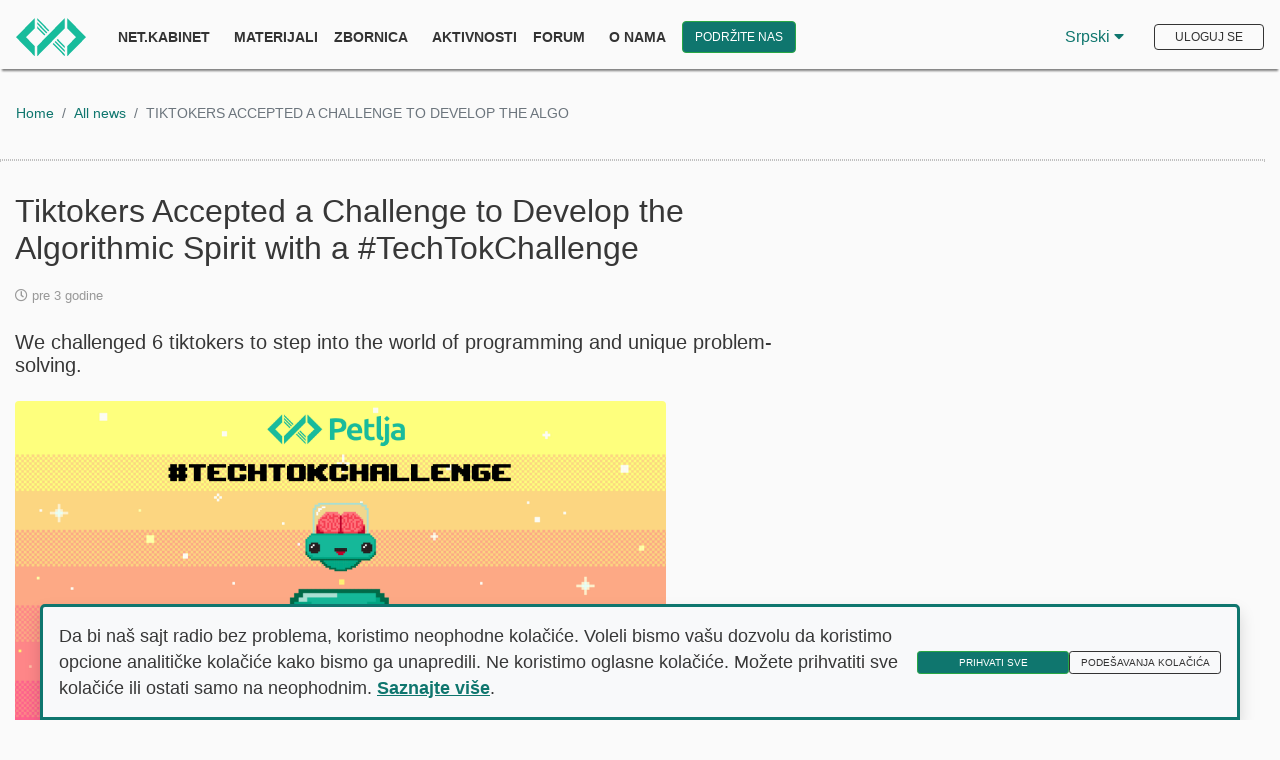

--- FILE ---
content_type: text/html; charset=utf-8
request_url: https://www.petlja.org/sr-Latn-RS/nint/tiktokers-accepted-a-challenge-to-develop-the-algo/104695
body_size: 15037
content:
<!DOCTYPE html>

<html lang="sr-Latn-RS">

<head>
    <script nonce="fzW3lA/1/54yGb1nCbX2vb8JvCaThT30g0MErtSkFYY=">
        window.dataLayer = window.dataLayer || [];
            function gtag(){dataLayer.push(arguments);}

        // default we block
        gtag('consent', 'default', {
            'ad_storage': 'denied',
            'analytics_storage': 'denied',
            'ad_user_data': 'denied',
            'ad_personalization': 'denied',
            'wait_for_update': 500
        });

        // Read structured consent from AcceptedCookies cookie. Legacy fallback: 'true' string.
        (function(){
            function getCookieValue(name){
                var match = document.cookie.split('; ').find(function(r){ return r.indexOf(name + '=') === 0; });
                return match ? match.substring(name.length + 1) : '';
            }
            var analyticsGranted = false;
            var raw = getCookieValue('AcceptedCookies');
            if (raw) {
                if (raw === 'true') {
                    analyticsGranted = true; // legacy behavior
                } else {
                    try {
                        var parsed = JSON.parse(decodeURIComponent(raw));
                        if (parsed && typeof parsed.analytics !== 'undefined') {
                            analyticsGranted = !!parsed.analytics;
                        }
                    } catch(e) { /* ignore parse error */ }
                }
            }
            if (raw) {
                gtag('consent', 'update', {
                    'ad_storage': 'denied',
                    'analytics_storage': analyticsGranted ? 'granted' : 'denied',
                    'ad_user_data': 'denied',
                    'ad_personalization': 'denied',
                });
            }
        })();


</script>
    <!-- Google tag (gtag.js) -->
    <!-- Google Tag Manager -->
    <script nonce="fzW3lA/1/54yGb1nCbX2vb8JvCaThT30g0MErtSkFYY=">
        (function(w, d, s, l, i) {
            w[l] = w[l] || []; w[l].push({
                'gtm.start':
                    new Date().getTime(), event: 'gtm.js'
            }); var f = d.getElementsByTagName(s)[0],
                j = d.createElement(s), dl = l != 'dataLayer' ? '&l=' + l : ''; j.async = true; j.src =
                    'https://www.googletagmanager.com/gtm.js?id=' + i + dl; f.parentNode.insertBefore(j, f);
        })(window, document, 'script', 'dataLayer', 'GTM-W6TM286N');</script>
    <!-- End Google Tag Manager -->
    <meta charset="utf-8" />
    <meta name="viewport" content="width=device-width, initial-scale=1.0" />
    <meta name="description" content="Fondacija Petlja je osnovana sa ciljem unapređivanja algoritamske pismenosti u Srbiji" />
        <meta property="og:type" content="article">
        <meta property="og:title" content="Tiktokers Accepted a Challenge to Develop the Algorithmic Spirit with a #TechTokChallenge">
        <meta property="og:description" content="We challenged 6 tiktokers to step into the world of programming and unique problem-solving.">
        <meta property="og:url" content="https://petlja.org/sr-Latn-RS/nint/tiktokers-accepted-a-challenge-to-develop-the-algo/104695">
        <meta property="og:site_name" content="Vesti">
        <meta property="og:image" content="https://petljamediastorage.blob.core.windows.net/news/104695/thumb.jpg">
        <meta name="twitter:card" content="article" />
        <meta name="twitter:title" content="Tiktokers Accepted a Challenge to Develop the Algorithmic Spirit with a #TechTokChallenge" />
        <meta name="twitter:description" content="We challenged 6 tiktokers to step into the world of programming and unique problem-solving." />
        <meta name="twitter:image" content="https://petljamediastorage.blob.core.windows.net/news/104695/thumb.jpg" />
    <title>Vesti &#x2014; We challenged 6 tiktokers to step into the world of programming and unique problem-solving. | Petlja</title>
    <link rel="stylesheet" href="https://fonts.googleapis.com/css?family=Raleway:100,600|Montserrat:400,500,600|Ubuntu">
<link href="https://fonts.googleapis.com/css2?family=Source+Sans+Pro" rel="stylesheet">
<link rel="stylesheet" href="/lib/fontawesome-free-5.13.0-web/css/all.css" />
<link rel="stylesheet" href="/lib/jquery-ui-themes-1.12.1/themes/base/jquery-ui.css" />
<link rel="stylesheet" href="/lib/Swiper/swiper.min.css" />


    <link rel="stylesheet" href="/lib/bootstrap4/css/bootstrap.css" />
    <link rel="stylesheet" href="/css/min/petlja.min.css" />
    <link rel="stylesheet" href="/css/site.min.css?v=PId3Yae2KRHCN1GTkbpyPN3Lwz79NTjXT1kITpiqHVY" />
    <link rel="stylesheet" href="/css/chat.min.css?v=VhoMd500y2yNA4bz28mrLjzTiU8QKvdKm7LBwXmxIRI" />


    
    
    
        <link rel="stylesheet" href="/css/home.min.css?v=TO8XF7KjrSDH60hDGpBOj58f1nn0Dpib_SuWgE6wCqM" />
    


    <script nonce="fzW3lA/1/54yGb1nCbX2vb8JvCaThT30g0MErtSkFYY=">!function(T,l,y){var S=T.location,k="script",D="instrumentationKey",C="ingestionendpoint",I="disableExceptionTracking",E="ai.device.",b="toLowerCase",w="crossOrigin",N="POST",e="appInsightsSDK",t=y.name||"appInsights";(y.name||T[e])&&(T[e]=t);var n=T[t]||function(d){var g=!1,f=!1,m={initialize:!0,queue:[],sv:"5",version:2,config:d};function v(e,t){var n={},a="Browser";return n[E+"id"]=a[b](),n[E+"type"]=a,n["ai.operation.name"]=S&&S.pathname||"_unknown_",n["ai.internal.sdkVersion"]="javascript:snippet_"+(m.sv||m.version),{time:function(){var e=new Date;function t(e){var t=""+e;return 1===t.length&&(t="0"+t),t}return e.getUTCFullYear()+"-"+t(1+e.getUTCMonth())+"-"+t(e.getUTCDate())+"T"+t(e.getUTCHours())+":"+t(e.getUTCMinutes())+":"+t(e.getUTCSeconds())+"."+((e.getUTCMilliseconds()/1e3).toFixed(3)+"").slice(2,5)+"Z"}(),iKey:e,name:"Microsoft.ApplicationInsights."+e.replace(/-/g,"")+"."+t,sampleRate:100,tags:n,data:{baseData:{ver:2}}}}var h=d.url||y.src;if(h){function a(e){var t,n,a,i,r,o,s,c,u,p,l;g=!0,m.queue=[],f||(f=!0,t=h,s=function(){var e={},t=d.connectionString;if(t)for(var n=t.split(";"),a=0;a<n.length;a++){var i=n[a].split("=");2===i.length&&(e[i[0][b]()]=i[1])}if(!e[C]){var r=e.endpointsuffix,o=r?e.location:null;e[C]="https://"+(o?o+".":"")+"dc."+(r||"services.visualstudio.com")}return e}(),c=s[D]||d[D]||"",u=s[C],p=u?u+"/v2/track":d.endpointUrl,(l=[]).push((n="SDK LOAD Failure: Failed to load Application Insights SDK script (See stack for details)",a=t,i=p,(o=(r=v(c,"Exception")).data).baseType="ExceptionData",o.baseData.exceptions=[{typeName:"SDKLoadFailed",message:n.replace(/\./g,"-"),hasFullStack:!1,stack:n+"\nSnippet failed to load ["+a+"] -- Telemetry is disabled\nHelp Link: https://go.microsoft.com/fwlink/?linkid=2128109\nHost: "+(S&&S.pathname||"_unknown_")+"\nEndpoint: "+i,parsedStack:[]}],r)),l.push(function(e,t,n,a){var i=v(c,"Message"),r=i.data;r.baseType="MessageData";var o=r.baseData;return o.message='AI (Internal): 99 message:"'+("SDK LOAD Failure: Failed to load Application Insights SDK script (See stack for details) ("+n+")").replace(/\"/g,"")+'"',o.properties={endpoint:a},i}(0,0,t,p)),function(e,t){if(JSON){var n=T.fetch;if(n&&!y.useXhr)n(t,{method:N,body:JSON.stringify(e),mode:"cors"});else if(XMLHttpRequest){var a=new XMLHttpRequest;a.open(N,t),a.setRequestHeader("Content-type","application/json"),a.send(JSON.stringify(e))}}}(l,p))}function i(e,t){f||setTimeout(function(){!t&&m.core||a()},500)}var e=function(){var n=l.createElement(k);n.src=h;var e=y[w];return!e&&""!==e||"undefined"==n[w]||(n[w]=e),n.onload=i,n.onerror=a,n.onreadystatechange=function(e,t){"loaded"!==n.readyState&&"complete"!==n.readyState||i(0,t)},n}();y.ld<0?l.getElementsByTagName("head")[0].appendChild(e):setTimeout(function(){l.getElementsByTagName(k)[0].parentNode.appendChild(e)},y.ld||0)}try{m.cookie=l.cookie}catch(p){}function t(e){for(;e.length;)!function(t){m[t]=function(){var e=arguments;g||m.queue.push(function(){m[t].apply(m,e)})}}(e.pop())}var n="track",r="TrackPage",o="TrackEvent";t([n+"Event",n+"PageView",n+"Exception",n+"Trace",n+"DependencyData",n+"Metric",n+"PageViewPerformance","start"+r,"stop"+r,"start"+o,"stop"+o,"addTelemetryInitializer","setAuthenticatedUserContext","clearAuthenticatedUserContext","flush"]),m.SeverityLevel={Verbose:0,Information:1,Warning:2,Error:3,Critical:4};var s=(d.extensionConfig||{}).ApplicationInsightsAnalytics||{};if(!0!==d[I]&&!0!==s[I]){var c="onerror";t(["_"+c]);var u=T[c];T[c]=function(e,t,n,a,i){var r=u&&u(e,t,n,a,i);return!0!==r&&m["_"+c]({message:e,url:t,lineNumber:n,columnNumber:a,error:i}),r},d.autoExceptionInstrumented=!0}return m}(y.cfg);function a(){y.onInit&&y.onInit(n)}(T[t]=n).queue&&0===n.queue.length?(n.queue.push(a),n.trackPageView({})):a()}(window,document,{
src: "https://js.monitor.azure.com/scripts/b/ai.2.min.js", // The SDK URL Source
crossOrigin: "anonymous", 
cfg: { // Application Insights Configuration
    connectionString: 'InstrumentationKey=59a38f5b-1aae-4e11-a21f-cb4216f31f4b;IngestionEndpoint=https://westeurope-5.in.applicationinsights.azure.com/;LiveEndpoint=https://westeurope.livediagnostics.monitor.azure.com/'
}});</script>
</head>
<body>
    
<div id="cc-banner" class="cc-banner shadow p-3 bg-light justify-content-between align-items-center fixed-bottom d-none" role="dialog" aria-live="polite" aria-label="Pristanak na kolačiće">
    <p class="mb-0">
        Da bi naš sajt radio bez problema, koristimo neophodne kolačiće. Voleli bismo vašu dozvolu da koristimo opcione analitičke kolačiće kako bismo ga unapredili. Ne koristimo oglasne kolačiće. Možete prihvatiti sve kolačiće ili ostati samo na neophodnim.
        <a href="/sr-Latn-RS/petlja/termsofservice#cookies" class="cookie-link-pp">Saznajte više</a>.
    </p>
    <div>
        <button type="button" id="cc-accept" class="btn btn-success btn-sm me-2">Prihvati sve</button>
        <button type="button" id="cc-options" class="btn btn-outline-success btn-sm">Podešavanja kolačića</button>
    </div>
</div>

<div class="modal fade" id="cc-settings-modal" tabindex="-1" aria-labelledby="cc-settings-label" aria-hidden="true">
    <div class="modal-dialog cookie-consent">
        <div class="modal-content">
            <div class="modal-header">
                <h5 class="modal-title" id="cc-settings-label">Podešavanja kolačića</h5>
                <button type="button" class="close" data-dismiss="modal" aria-label="Zatvori"> <span aria-hidden="true">&times;</span></button>
            </div>
            <div class="modal-body">
                <p>Upravljajte svojim podešavanjima kolačića:</p>
                <div class="form-check mb-2">
                    <input class="form-check-input" type="checkbox" id="cc-essential" checked disabled>
                    <label class="form-check-label fw-bold" for="cc-essential">
                        Osnovni kolačići (uvek uključeni)
                    </label>
                    <small class="text-muted d-block">Ovi kolačići su neophodni za ispravan rad sajta.</small>
                </div>
                <div class="form-check mb-2">
                    <input class="form-check-input" type="checkbox" id="cc-analytics">
                    <label class="form-check-label fw-bold" for="cc-analytics">
                        Analitički kolačići
                    </label>
                    <small class="text-muted d-block">Pomažu nam da poboljšamo sajt kroz razumevanje načina korišćenja.</small>
                </div>
                <div class="form-check mb-2">
                    <input class="form-check-input" type="checkbox" id="cc-ads" disabled>
                    <label class="form-check-label fw-bold" for="cc-ads">
                        Oglasni kolačići (uvek isključeni)
                    </label>
                    <small class="text-muted d-block">Ne koristimo oglase i ne šaljemo informacije za praćenje oglasa trećim stranama.</small>
                </div>
                <p class="mt-3">
                    Pogledajte našu
                    <a href="/sr-Latn-RS/petlja/termsofservice" target="_blank" class="cookie-link-pp">Politiku privatnosti</a>
                    za više informacija.
                </p>
            </div>
            <div class="modal-footer">
                <button type="button" id="cc-save" class="btn btn-success">Sačuvaj podešavanja</button>
            </div>
        </div>
    </div>
</div>
    <!-- Google Tag Manager (noscript) -->
    <noscript>
        <iframe src="https://www.googletagmanager.com/ns.html?id=GTM-W6TM286N"
                height="0" width="0" style="display:none;visibility:hidden"></iframe>
    </noscript>
    
        <div class="main-body-content">
    
        <!-- End Google Tag Manager (noscript) -->
        


    <div class="wrapper header-pinned" id="header-wrapper">
        <header>
            <div id="scroll-progress"></div>
            <nav class="navbar navbar-expand-lg navbar-light d-block d-lg-flex">
                <a href="/sr-Latn-RS" class="navbar-brand mr-4"><img src="/images/petlja-logo-bt.svg" style="width:70px;" alt="Petlja.org logo"></a>
                <button class="navbar-toggler float-right float-lg-none mt-2" type="button" data-toggle="collapse" data-target="#navbarNavDropdown" aria-controls="navbarNavDropdown" aria-expanded="false" aria-label="Toggle navigation"> <span class="navbar-toggler-icon"></span> </button>
                <div class="collapse navbar-collapse" id="navbarNavDropdown">
                    <ul class="navbar-nav mr-auto">
                            <li class="nav-item pr-2"> <a class="nav-link" href="/sr-Latn-RS/net.kabinet" style="font-weight: 800">Net.Kabinet</a></li>
                            <li class="nav-item dropdown">
                                <a class="nav-link dropdown-toggle" href="#" id="navbarDropdownMenuLink" role="button" data-toggle="dropdown" aria-haspopup="true" aria-expanded="false"> Materijali </a>
                                <div class="dropdown-menu shadow-lg" aria-labelledby="navbarDropdownMenuLink">
                                    <a class="dropdown-item" href="/sr-Latn-RS/net.kabinet"> Škola </a>
                                    <a class="dropdown-item" href="/sr-Latn-RS/zbirke"> Zbirka </a>
                                    <a class="dropdown-item" href="/sr-Latn-RS/takmicenja"> Takmičenja </a>
                                    <a class="dropdown-item" href="/sr-Latn-RS/biblioteka"> Biblioteka </a>
                                </div>
                            </li>
                            <li class="nav-item pr-2"> <a class="nav-link" href="/sr-Latn-RS/zbornica">Zbornica</a> </li>
                            <li class="nav-item dropdown">
                                <a class="nav-link dropdown-toggle" href="#" id="navbarDropdownMenuLink" role="button" data-toggle="dropdown" aria-haspopup="true" aria-expanded="false"> Aktivnosti </a>
                                <div class="dropdown-menu shadow-lg" aria-labelledby="navbarDropdownMenuLink">
                                    <a class="dropdown-item" href="/sr-Latn-RS/raspetljavanje"> rasPETLJAvanje </a>
                                    <a class="dropdown-item" href="/sr-Latn-RS/lsp"> Letnja škola programiranja </a>
                                    <a class="dropdown-item" href="/sr-Latn-RS/techtok"> TechTokChallange </a>
                                </div>
                            </li>
                            <li class="nav-item pr-2"> <a class="nav-link" href="https://algora.petlja.org">Forum</a> </li>
                            <li class="nav-item dropdown">
                                <a class="nav-link dropdown-toggle" href="#" id="navbarDropdownMenuLink" role="button" data-toggle="dropdown" aria-haspopup="true" aria-expanded="false"> O nama </a>
                                <div class="dropdown-menu shadow-lg" aria-labelledby="navbarDropdownMenuLink">
                                    <a class="dropdown-item" href="/sr-Latn-RS/vesti"> Vesti </a>
                                    <a class="dropdown-item" href="/sr-Latn-RS/petlja/fondacija"> Fondacija Petlja </a>
                                    <a class="dropdown-item" href="/sr-Latn-RS/petlja/tim"> Tim Petlje </a>
                                    <a class="dropdown-item" href="/sr-Latn-RS/projekti">Projekti</a>
                                    <a class="dropdown-item" href="/sr-Latn-RS/petlja/podrska"> Podržali su nas </a>
                                </div>
                            </li>

                        <li>
                            <a class="ml-2 btn btn-success w-100 pl-2 pr-2 pt-2 pb-2 supportUs-link" aria-labelledby="Link ka stranici za doniranje Petlji" href="/sr-Latn-RS/donacije">Podržite nas</a>
                        </li>
                    </ul>

                            <div class="dropdown-language-pick mr-4" id="languageDropdownDiv" tabindex="0">
                                <button class="language-btn" id="languageBtn" tabindex="-1">
                                    Srpski
                                    <span aria-hidden="true">
                                        <i class="fa fa-caret-down"></i>
                                    </span>
                                </button>
                                <div class="dropdown-language-options" id="languageOptions">
                                        <a href="/sr-Cyrl-RS/nint/tiktokers-accepted-a-challenge-to-develop-the-algo/104695
                                            " class="language-option">Ћирилица</a>
                                        <a href="/sr-Latn-RS/nint/tiktokers-accepted-a-challenge-to-develop-the-algo/104695" class="language-option">Latinica</a>
                                                        <a href="/en/nint/tiktokers-accepted-a-challenge-to-develop-the-algo/104695" class="language-option">English</a>


                                </div>
                            </div>


    <button type="button" class="btn btn-outline-success my-2 my-sm-0 mt-3 home-login-btn" data-toggle="modal" data-target="#loginModal" data-whatever="login" id="login-btn-home">Uloguj se</button>

<script nonce="fzW3lA/1/54yGb1nCbX2vb8JvCaThT30g0MErtSkFYY=">
    var isAuthenticated = "False".toLowerCase();
</script>                </div>
            </nav>
        </header>
    </div>


<div id="reportModal" class="modalBackground">
    <div id="reportProblemModal" class="reportProblemModal">
        <h2> Prijavi problem </h2>
        <hr />
        <h1>  Obeleži sve kategorije koje odgovaraju problemu</h1>
        <label class="problemCheckboxes">
            <p>Problem sa prikazivanjem <span>Stranica ili neki deo stranice se ne prikazuje očekivano.</span></p>
            <input type="checkbox" name="ptype1" value="Problem sa prikazivanjem">
            <span class="checkmarkProblem" id="ptype1"></span>
        </label>
        <label class="problemCheckboxes">
            <p>Problemi sa zadatkom <span> Neispravni primeri, neočekivana rešenja, postavka...</span></p>
            <input type="checkbox" name="ptype2" value="Problem sa zadatkom">
            <span class="checkmarkProblem" id="ptype2"></span>
        </label>
        <label class="problemCheckboxes">
            <p>Problemi sa grader-om <span> Dugo čekam na rezultat, ne dobijam rezultat...</span></p>
            <input type="checkbox" name="ptype3" value="Problem sa grader-om">
            <span class="checkmarkProblem" id="ptype3"></span>
        </label>
        <label class="problemCheckboxes">
            <p>Problemi sa sadržajem <span> Greška u tekstu, neispravna formula...</span></p>
            <input type="checkbox" name="ptype4" value="Problem sa sadržajem">
            <span class="checkmarkProblem" id="ptype4"></span>
        </label>
        <label class="problemCheckboxes">
            <p>Ostalo <span> Ne mogu da se logujem, problem sa kontrolnom tablom...</span></p>
            <input type="checkbox" name="ptype5" value="'To vam je nešto u kodu'">
            <span class="checkmarkProblem" id="ptype5"></span>
        </label>
        <div class="problemInfo">
            <h3> Još detalja - opišite nam problem </h3>
            <textarea rows="4" cols="85" placeholder="Opišite nam detaljno šta se dešava ili kako da reprodukujemo problem." id="problemDescription"></textarea>
            <br />
        </div>
        <div class="alert alert-danger problem-alert" role="alert" style="display: none;" id="validation-alert-description">
            Molimo vas, opišite nam problem malo detaljnije.
        </div>
        <div class="alert alert-danger problem-alert" role="alert" style="display: none;" id="validation-alert-category">
            Obavezno je izabrati bar jednu kategoriju problema.
        </div>
        <button type="button" class="btn btn-success" id="send-report">Prijavi</button>
        <button type="button" class="btn btn-light close-problem-modal">Odustani</button>
    </div>

    <div id="success-report-modal" class="success-report-modal">
        Uspešno ste prijavili problem! <br/>
        Status problema i sve dodatne informacije možete pratiti klikom na <b><a id="link-to-problem" href="">link</a></b>.

        <button type="button" class="btn btn-success close-problem-modal">OK</button>
    </div>

    <div id="failed-report-modal" class="success-report-modal">
        Nažalost nismo trenutno u mogućnosti da obradimo vaš zahtev. <br />
        Molimo vas da pokušate kasnije.
        <button type="button" class="btn btn-success close-problem-modal">OK</button>
    </div>
</div> 
        

        
<div class="wrapper">

    <nav aria-label="breadcrumb">
        <ol class="breadcrumb mt-4">
            <li class="breadcrumb-item"><a href="/en">Home</a></li>
            <li class="breadcrumb-item"><a href="/en/news">All news</a></li>
            <li class="breadcrumb-item active" aria-current="page">TIKTOKERS ACCEPTED A CHALLENGE TO DEVELOP THE ALGO</li>
        </ol>
    </nav>
    <div class="container col-12">
        <div class="row">
            <hr>
        </div>
    </div>

    <div class="container col-12 mt-3">
        <div class="row vest">
            <div class="col-lg-8 col-12">
                <h2 class="mb-3 font-weight-light">Tiktokers Accepted a Challenge to Develop the Algorithmic Spirit with a #TechTokChallenge</h2>

                <div class="text-left mb-4">
                    <small>
                        <i class="far fa-clock"></i> pre 3 godine
                    </small>

                </div>
                <p class="lead mb-4">We challenged 6 tiktokers to step into the world of programming and unique problem-solving.</p>
                <div class="mt-3">
                    <small>
                        <iframe src="https://www.facebook.com/plugins/like.php?href=https%3A%2F%2Fwww.petlja.org%2Fsr-Latn-RS%2Fn%2Ftiktokers-accepted-a-challenge-to-develop-the-algo%252F104695&amp;width=154&amp;layout=box_count&amp;action=like&amp;size=large&amp;show_faces=false&amp;share=true&amp;height=106&amp;appId=1500827433316312" width="154" height="106" style="border:none;overflow:hidden" scrolling="no" frameborder="0" allowTransparency="true"></iframe>
                    </small>
                            <img class="news-slika rounded mb-3" src="https://petljamediastorage.blob.core.windows.net/news/104695/photo.jpg">
                </div>
                <div class="mb-4 d-inline-block">
                    <p>Algorithmic thinking is becoming an indispensable skill in today's world, which allows us to solve the challenges we face effectively. This time, we decided to create a Challenge and invited 6 tiktokers to embark on an adventure of solving tasks and developing algorithmic ways of thinking and learning through Petlja's courses.</p><p>&nbsp;</p><p><strong>🧠💻What is the #TechTokChallenge?</strong></p><p><a href="https://petlja.org/TechTok">#TechTokChallenge</a>&nbsp;is a specially designed challenge with tasks taken from Petlja's courses found on the&nbsp;<a href="https://petlja.org/net.kabinet">net.kabinet</a> platform, made for 6 different tiktokers and adapted to their level of knowledge and experience.&nbsp;</p><p>&nbsp;</p><p><strong>⚙️💡Why is this important?</strong></p><p>Algorithmic thinking is key when it comes to the modern approach to solving a variety of problems and it can be a very useful skill in several fields. It allows us to solve problems in an efficient, logical and structured way, which is the core of the modern approach to problem-solving.</p><p>&nbsp;</p><p>See how our tiktokers did and join the&nbsp;<a href="https://petlja.org/TechTok">#TechTokChallenge</a>.</p><p>&nbsp;</p><p><a href="https://petlja.org/TechTok">#TechTokChallenge</a>&nbsp;is part of the project "<strong>Building the critical computer skills for the future ready workforce</strong> " implemented by the United Nations Development Program (UNDP) in partnership with the Ministry of Education, with the support of the Government of the Republic of Serbia.</p>
                </div>
            </div>
        </div>
    </div>

    <div class="container col-12 mt-5">
        <div class="row">
            <h3 class="col d-inline-block">
                Also
                <span class="font-weight-bold">see...</span>
            </h3>
            <small class="col d-inline-block text-right text-uppercase font-weight-bold">
                <a href="/en/news">
                    See all news
                    <i class="fas fa-angle-right pt-3"></i>
                </a>
            </small>
            <hr>
        </div>
        <div class="row">
                <div class="col-xl-3 col-sm-6 col-12 mt-3">
                    <a href="/en/nint/successfully-completed-fourth-consecutive-cycle-of/104747" class="href-reg">
                        <div class="text-left mb-2">
                            <small>
                                <i class="far fa-clock"></i>
                                pre 11 dana
                            </small>
                        </div>
                        <h5 class="learnbox-title">Successfully completed fourth consecutive cycle of the rasPETLJAvanje program </h5>
                            <div class="news-img rounded mb-2">
                                <img src="https://petljamediastorage.blob.core.windows.net/news/104747/thumb.jpg" alt="" role="presentation"/>
                            </div>
                        <p class="line-clamp">
                            For the fourth year in a row, the free online rasPETLJAvanje program has been providing mentoring support for learning programming to hundreds of students.
                        </p>
                    </a>
                    <small class="text-left text-uppercase font-weight-bold">
                        <a href="/en/nint/successfully-completed-fourth-consecutive-cycle-of/104747">
                            Read more
                            <i class="fas fa-angle-right pt-3"></i>
                        </a>
                    </small>
                </div>
                <div class="col-xl-3 col-sm-6 col-12 mt-3">
                    <a href="/en/nint/celebration-of-international-women-in-engineering-/104739" class="href-reg">
                        <div class="text-left mb-2">
                            <small>
                                <i class="far fa-clock"></i>
                                pre 7 meseci
                            </small>
                        </div>
                        <h5 class="learnbox-title">Celebration of International women in engineering day</h5>
                            <div class="news-img rounded mb-2">
                                <img src="https://petljamediastorage.blob.core.windows.net/news/104739/thumb.jpg" alt="" role="presentation"/>
                            </div>
                        <p class="line-clamp">
                            To mark International women in engineering day, a workshop was held at the Science Club of the Center for the Promotion of Science for female students from elementary schools in Belgrade.
                        </p>
                    </a>
                    <small class="text-left text-uppercase font-weight-bold">
                        <a href="/en/nint/celebration-of-international-women-in-engineering-/104739">
                            Read more
                            <i class="fas fa-angle-right pt-3"></i>
                        </a>
                    </small>
                </div>
                <div class="col-xl-3 col-sm-6 col-12 mt-3">
                    <a href="/en/nint/girls-also-know-how-to-code/104737" class="href-reg">
                        <div class="text-left mb-2">
                            <small>
                                <i class="far fa-clock"></i>
                                pre 7 meseci
                            </small>
                        </div>
                        <h5 class="learnbox-title">Girls also know how to code</h5>
                            <div class="news-img rounded mb-2">
                                <img src="https://petljamediastorage.blob.core.windows.net/news/104737/thumb.JPG" alt="" role="presentation"/>
                            </div>
                        <p class="line-clamp">
                            On May 14, 2025, the Petlja Foundation, in collaboration with Microsoft Development Center Serbia (MDCS), successfully organized a one-day workshop titled Girls know IT.
                        </p>
                    </a>
                    <small class="text-left text-uppercase font-weight-bold">
                        <a href="/en/nint/girls-also-know-how-to-code/104737">
                            Read more
                            <i class="fas fa-angle-right pt-3"></i>
                        </a>
                    </small>
                </div>
                <div class="col-xl-3 col-sm-6 col-12 mt-3">
                    <a href="/en/nint/micro:bit-workshops-for-children-who-learn-a-bit-d/104732" class="href-reg">
                        <div class="text-left mb-2">
                            <small>
                                <i class="far fa-clock"></i>
                                pre 8 meseci
                            </small>
                        </div>
                        <h5 class="learnbox-title">Micro:bit workshops for children who learn a bit differently </h5>
                            <div class="news-img rounded mb-2">
                                <img src="https://petljamediastorage.blob.core.windows.net/news/104732/thumb.jpg" alt="" role="presentation"/>
                            </div>
                        <p class="line-clamp">
                            We&#x2019;ve jumped into a brand-new loop!&#xD;&#xA;At the beginning of spring, in collaboration with Microsoft Serbia, we held two important micro:bit workshops &#x2013; the first for special education teachers, and the second a joint one &#x2013; for both the teachers and their students.&#xD;&#xA;
                        </p>
                    </a>
                    <small class="text-left text-uppercase font-weight-bold">
                        <a href="/en/nint/micro:bit-workshops-for-children-who-learn-a-bit-d/104732">
                            Read more
                            <i class="fas fa-angle-right pt-3"></i>
                        </a>
                    </small>
                </div>
        </div>
    </div>
</div>



       
        </div>
        <footer class="main_footer">
        <div class="footer-top-bar container col-12">
            <div class="wrapper">
                <div class="row footer-links-row">
                    <div class="col-md-6 col-12 footer-links">
                        <ul class="footer-link-list">
                            <li class="footer-links-list-item-first">
                                <a href="/petlja/termsofservice">Politika privatnosti</a>
                            </li>
                            <li class="footer-links-list-item">
                                <a class="footer-links-link" href="/petlja/termsofservice#cookies">Pravila o upotrebi kolačića </a>
                            </li>
                            <li class="footer-links-list-item">
                                <a class="footer-links-link" href="/petlja/fondacija">O nama</a>
                            </li>
                            <li class="footer-links-list-item">
                                <a class="footer-links-link" href="/petlja/podrska">Partneri</a>
                            </li>
                            <li class="footer-links-list-item">
                                <a class="footer-links-link" href="https://algora.petlja.org/">Forum</a>
                            </li>
                            <li class="footer-links-list-item">
                                <a class="footer-links-link" href="/donacije">Doniraj</a>
                            </li>
                            <li class="footer-links-list-item-last">
                                <a class="footer-links-link" href="/petlja/tim">Naš tim</a>
                            </li>
                        </ul>
                        <div>
                            <small class="gray">© Copyright 2026. Petlja.org</small>
                        </div>
                    </div>
                    <div class="social-network-icons col-md-6">
                        <div class="row">
                            <div class="col-md-8 col-12 text-right mt-3">
                                <ul class="social-network-icons-list">
                                    <li class="social-network-icons-list-item">
                                        <a href="https://www.facebook.com/Petlja.org/" aria-label="Petljina stranica na Fejsbuku">
                                            <i class="fab fa-facebook-square ml-2 p-2"></i>
                                        </a>
                                    </li>
                                    <li class="social-network-icons-list-item">
                                        <a href="https://www.instagram.com/fondacijapetlja/" aria-label="Petljin Instagram nalog">
                                            <i class="fab fa-instagram-square ml-2 p-2"></i>
                                        </a>
                                    </li>
                                    <li class="social-network-icons-list-item">
                                        <a href="https://www.linkedin.com/company/loop-foundation/" aria-label="Petljin LinkedIn nalog">
                                            <i class="fab fa-linkedin ml-2 p-2"></i>
                                        </a>
                                    </li>
                                    <li class="social-network-icons-list-item">
                                        <a href="https://www.youtube.com/channel/UCW1aYWf6TPaVROfu4NyMWOQ" aria-label="Petljin Jutjub kanal">
                                            <i class="fab fa-youtube-square p-2"></i>
                                        </a>
                                    </li>
                                    <li class="social-network-icons-list-item">
                                        <a href="https://www.github.com/Petlja" aria-label="Petljin GitHub nalog">
                                            <i class="fab fa-github-square p-2"></i>
                                        </a>
                                    </li>
                                </ul>
                            </div>
                            <div class="col-md-4 col-12 text-right">
                                <address class="white p-3 small footer-logo">
                                    <img class="mb-2" src="/images/img/logo.png" width="100px" height="auto" alt="Petlja.org logo">
                                    <br>
                                    <b>Fondacija Petlja</b>
                                    <br>
                                    <a href="mailto:loop@petlja.org" aria-label="Pošaljite imejl Petlji">loop@petlja.org</a>
                                </address>

                            </div>
                        </div>
                    </div>

                </div>

                <div class="row">
                    <div class="col-6 clearfix mb-1">
                    </div>

                </div>
            </div>
        </div>

    </footer>

    
    <script nonce="fzW3lA/1/54yGb1nCbX2vb8JvCaThT30g0MErtSkFYY=">var announcementData = {}</script>
    <div class="modal" id="announcementModal" tabindex="-1" role="dialog" aria-labelledby="announcementModalLabel" aria-modal="true">
        <div class="modal-dialog" role="document">
            <div class="modal-content">
                <div class="modal-header">
                    <h5 class="modal-title" id="announcementModalLabel"> Obaveštenje</h5>
                    <button type="button" class="close" data-dismiss="modal" aria-label="Close">
                        <span aria-hidden="true">&times;</span>
                    </button>
                </div>
                <div class="modal-body">
                    <div class="hidden">
                        <span id="announcementValidation">Molimo vas da popunite sva polja obeležena kao obavezna.</span>
                        <span id="announcementError">Desila se greška prilikom slanja vašeg odgovora.</span>
                        <span id="announcementSuccess">Vaš odgovor je zabeležen. Hvala!</span>
                        <span id="announcementSuccessMultiple">Vaši odgovori su zabeleženi. Hvala!</span>
                    </div>
                </div>
                <div class="modal-footer">
                    <button type="button" class="btn btn-primary submit">Pošalji</button>
                    <button type="button" class="btn btn-secondary" data-dismiss="modal">Otkaži</button>
                </div>
            </div>
        </div>
    </div>

    
    <div class="modal fade" id="loginModal" tabindex="-1" role="dialog" aria-labelledby="loginModalLabel" aria-modal="true">
        <div class="modal-dialog login-modal">
            <div class="modal-content">
                <div class="modal-header">
                    <h1 class="modal-title" id="loginModalLabel"> Uloguj se na petlja.org</h1>
                    <button type="button" class="close" data-dismiss="modal" aria-label="Zatvori dijalog za prijavu">
                        <span aria-hidden="true">&times;</span>
                    </button>
                </div>
                <div class="modal-body" id="external-login-body">
                    <div class="col-12 pr-0">
                        <form method="post" class="form-horizontal" action="/sr-Latn-RS/Account/ExternalLogin">
                            <div class="form-group row">
                                <button type="submit" name="provider" value="Microsoft" class="btn btn-microsoft mt-1 col-sm-12 col-md-4 external-login-btn" id="login-microsoft">
                                    <i class="fab fa-microsoft" aria-hidden="true"></i> MICROSOFT
                                </button>
                                <button type="submit" name="provider" value="Google" class="btn btn-google mt-1 col-sm-12 col-md-3 external-login-btn" id="login-google">
                                    <i class="fab fa-google" aria-hidden="true"></i> GOOGLE
                                </button>
                                <button type="submit" name="provider" value="Facebook" class="btn btn-facebook mt-1 col-sm-12 col-md-3 external-login-btn" id="login-facebook">
                                    <i class="fab fa-facebook-f" aria-hidden="true"></i> FACEBOOK
                                </button>
                            </div>
                        <input name="__RequestVerificationToken" type="hidden" value="CfDJ8EVQul5EXSZNvXs-kiGxnz5hKcZmt2ZIYSl7FjbSzOqTxfTPzztL4IQIjSOd_XThcKiW0iW9de0SYNgIfRextASe4Qk0OqwPDts-XIBILG4YGwj8CgMKX3amGhtSy_ZQz_FgjUJkviSZAk1ksVSi2iw" /></form>
                    </div>
                </div>
                <div class="modal-body">
                    <form method="post" id="login-nav" action="/sr-Latn-RS/Account?returnurl=%2Fsr-Latn-RS%2Fnint%2Ftiktokers-accepted-a-challenge-to-develop-the-algo%2F104695">
                        <div class="form-group" id="login-username">
                            <label for="username" class="col-form-label">E-mail adresa ili korisničko ime</label>
                            <input type="text" class="form-control" autocomplete="username" id="username" aria-describedby="login-step-no-user" name="LoginViewModel.UserNameOrEmail" value="" />
                            <span class="text-danger field-validation-valid" data-valmsg-for="LoginViewModel.UserNameOrEmail" data-valmsg-replace="true"></span>
                        </div>
                        <div class="form-group" id="login-petlja">
                            <label for="password" class="col-form-label">Lozinka</label>
                            <a class="float-right forgot-pass" href="/sr-Latn-RS/Account/ForgotPassword">Zaboravio/zaboravila si lozinku?</a>
                            <input type="password" autocomplete="current-password" class="form-control" id="password" name="LoginViewModel.Password">
                            <span class="text-danger field-validation-valid" data-valmsg-for="LoginViewModel.Password" data-valmsg-replace="true"></span>
                        </div>
                        <div class="form-group checkbox" id="login-remember-me">
                            <input id="remember-me-checkbox" class="remember-me-checkbox" type="checkbox" data-val="true" data-val-required="The RememberMe field is required." name="LoginViewModel.RememberMe" value="true" />
                            <label for="remember-me-checkbox">Zapamti me</label>
                        </div>
                        <div class="form-group">
                            <button type="button" class="btn btn-success mt-2 font-weight-bold login-next-finish-button" id="login-next">Dalje</button>
                            <button type="submit" class="btn btn-success mt-2 font-weight-bold login-next-finish-button" id="login-finish">Uloguj se</button>
                        </div>
                        <div class="d-none">
                            <input id="page-hash" type="text" name="LoginViewModel.Hash" value="" />
                        </div>
                        <div class="text-danger login-step-is-hidden" id="login-step-no-user">Uneto korisničko ime ili adresa e-pošte ne postoji.</div>
                    <input name="__RequestVerificationToken" type="hidden" value="CfDJ8EVQul5EXSZNvXs-kiGxnz5hKcZmt2ZIYSl7FjbSzOqTxfTPzztL4IQIjSOd_XThcKiW0iW9de0SYNgIfRextASe4Qk0OqwPDts-XIBILG4YGwj8CgMKX3amGhtSy_ZQz_FgjUJkviSZAk1ksVSi2iw" /><input name="LoginViewModel.RememberMe" type="hidden" value="false" /></form>
                </div>
                <div class="modal-footer">
                    <p>
                        Nemaš nalog? <a class="register-link" href="/sr-Latn-RS/Account/Register">Napravi novi nalog</a>
                    </p>
                </div>
            </div>
        </div>
    </div>

    



    <script nonce="fzW3lA/1/54yGb1nCbX2vb8JvCaThT30g0MErtSkFYY=">
    if (window.location.hash == '#_=_') {
        window.location.hash = ''; // for older browsers, leaves a # behind
        history.pushState('', document.title, window.location.pathname); // nice and clean
    }
</script>

<!-- Global site tag (gtag.js) - Google Analytics
<script async src="https://www.googletagmanager.com/gtag/js?id=UA-102292461-1"></script>
<script>
    window.dataLayer = window.dataLayer || [];
    function gtag() { dataLayer.push(arguments); }
    gtag('js', new Date());

    gtag('config', 'UA-102292461-1');
</script>-->
        <script src="https://cdnjs.cloudflare.com/ajax/libs/mathjax/2.7.5/MathJax.js?config=TeX-MML-AM_CHTML" integrity="sha384-3lJUsx1TJHt7BA4udB5KPnDrlkO8T6J6v/op7ui0BbCjvZ9WqV4Xm6DTP6kQ/iBH" crossorigin="anonymous"></script>

<script src="/lib/Swiper/swiper.min.js"></script>


    <script src="/lib/jquery/dist/jquery.min.js"></script>
    <script src="/lib/bootstrap4/js/bootstrap.bundle.min.js"></script>
    <script src="/js/modal.js"></script>
    <script src="/js/setswiper.js"></script>
    <script src="/js/bootstrapToggleIni.js"></script>
    <script src="/js/site.min.js?v=t9URN1vmW6H3otWDWsfHtm84ZCU1ODrrgXcHkiA2b9c"></script>
    <script src="/js/token.min.js?v=0TSn9Exb9a4r6SH5BD3FhticTOC6wysrpkUB8LWWzeM"></script>
    <script src="/js/chat.min.js?v=UmxxhbNEddatnR125cZyWPJ_Oy2qhMCWVr23eQx-wjs"></script>
    <script src="/js/announcements.min.js?v=M8uaam5fBU8246WKOrpt_dLPyoiCRVt0MYlF8FkIMNw"></script>

<script src="/lib/jquery-ui-1.12.1/jquery-ui.min.js"></script>

    
</body>
</html>


--- FILE ---
content_type: text/javascript
request_url: https://www.petlja.org/js/modal.js
body_size: 116
content:
$('#myModal').on('shown.bs.modal', function () {
  $('#myInput').trigger('focus')
});

--- FILE ---
content_type: text/javascript
request_url: https://www.petlja.org/js/chat.min.js?v=UmxxhbNEddatnR125cZyWPJ_Oy2qhMCWVr23eQx-wjs
body_size: 2175
content:
function generateMsgBoard(n,t,i,r,u,f){var e,s,o,l,a,h,c;if(document.getElementById(t).innerHTML=i,e=document.createElement("div"),e.setAttribute("class","msg-prep"),s=document.createElement("textarea"),s.setAttribute("class","msg-text-area"),s.setAttribute("id","msg-value-"+n.value.id),s.setAttribute("rows","2"),e.appendChild(s),o=document.createElement("div"),l=document.getElementById(r),l.innerHTML="",generateConversationBoard(n,l,f),o.setAttribute("id","sendMsg#"+n.value.id),o.setAttribute("class","send-message-btn"),o.addEventListener("click",function(){var e=document.getElementById("msg-value-"+n.value.id).value,t=this.id.replace("sendMsg#",""),u=document.getElementById("chatFileUpload-"+t).files[0],i;u!=undefined?(i=new FormData,i.append("files",u),postWithTokenFile("/api/chat/sendFileMessage/"+t,i,function(n){document.getElementById("chatFileUpload-"+t).value="";generateConversationBoard(n,document.getElementById(r),f)})):postWithToken("/api/chat/sendmessage/"+t,e,function(n){generateConversationBoard(n,document.getElementById(r),f)});document.getElementById("msg-value-"+n.value.id).value=""}),o.innerHTML="Pošalji",e.appendChild(o),a=document.createElement("div"),a.innerHTML='<input type="file" name="chatFileUpload" id="chatFileUpload-'+n.value.id+'"><\/input>',e.appendChild(a),document.getElementById(t).appendChild(e),u!="no-participants")for(document.getElementById(u).innerHTML="",h=0;h<n.value.participants.length;h++)c=document.createElement("div"),c.innerHTML=n.value.participants[h],c.setAttribute("class","single-chat-participant"),document.getElementById(u).appendChild(c)}function generateConversationBoard(n,t,i){var u=n.value.messages,s=t,r,f,c;if(s.innerHTML="",document.getElementById("msg-value-homework")&&(document.getElementById("msg-value-homework").value=""),document.getElementById("msg-value")&&(document.getElementById("msg-value").value=""),u)for(r=0;r<u.length;r++){f=document.createElement("div");f.setAttribute("class","message-wrapper");f.setAttribute("id","msg-"+u[r].messageId);var e=document.createElement("div"),h=document.createElement("div"),o=null;if(u[r].messageUser==document.getElementById("profileDropdown").children[0].innerHTML||u[r].messageUser==document.getElementById("profileDropdown").getAttribute("data-user")?(f.classList.add("has-delete"),e.setAttribute("class","my-msg float-right"),h.setAttribute("class","my-msg-time"),o=document.createElement("div"),o.innerHTML='<i class="fa fa-trash" data-msgId="'+u[r].messageId+'"><\/i>',o.setAttribute("class","float-right delete-msg"),o.setAttribute("data-msgId",u[r].messageId),o.addEventListener("click",function(n){var t=n.target.dataset.msgid;deleteMessage(t)})):(n.value.participants.length>2&&(c=document.createElement("div"),c.setAttribute("class","other-msg-username"),c.innerHTML=u[r].messageUser,f.appendChild(c)),e.setAttribute("class","other-msg"),h.setAttribute("class","other-msg-time")),u[r].messageType==2){var l=u[r].message.substring(0,u[r].message.lastIndexOf("-")),v=l.substring(l.lastIndexOf(".")),a="https://"+i+"/chatstorage/"+n.value.id+"/"+u[r].message;e.innerHTML='<a href="'+a+'"  target="_blank" class="download-icon"> <i class="fas fa-arrow-circle-down download-icon"><\/i>'+u[r].message.substring(u[r].message.lastIndexOf("/")+1)+"<\/a>";e.classList.add("message-clickable")}else e.innerHTML=u[r].message.trim();e.setAttribute("id","messageId-"+u[r].messageId);h.innerHTML=new Date(u[r].messageTime).toLocaleString("sr-RS");f.appendChild(e);o&&f.appendChild(o);f.appendChild(h);s.appendChild(f)}s.scrollTop=s.scrollHeight}function sendFileMessage(){var r=this.id.replace("sendHomeworkFile-",""),t=document.getElementById("homeworkfile-"+r).files[0],n,i;t!=undefined?(n=new FormData,n.append("files",t),document.getElementById("homeworkLabel").style.display="block",document.getElementById("uploadWarningLabel").style.display="none",i=document.getElementsByClassName("content")[0].id,postWithTokenFile("/api/studio/sendhomework/"+i+"/"+currentLecture.replace("lectureContent-",""),n,function(){document.getElementById("homeworkLabel").innerHTML="Успешно сте послали домаћи!";setTimeout(function(){document.getElementById("homeworkLabel").style.display="none";document.getElementById("homeworkLabel").innerHTML="Домаћи се шаље..."},1e4)},function(){})):document.getElementById("uploadWarningLabel").style.display="inline-block"}function downloadMessageFile(n,t){var i=t.substring(0,t.lastIndexOf("-")),r=i.substring(i.lastIndexOf("."));window.open("https://"+document.getElementById("downloadHomework").getAttribute("data-hosturl")+"/chatstorage/"+n+"/"+btoa(t)+r)}function updateMsgBoard(n,t,i,r){for(var e,c,a=document.getElementById(t),f=n.value,u=0;u<f.length;u++){e=document.createElement("div");e.setAttribute("class","message-wrapper");e.setAttribute("id","msg-"+f[u].messageId);var o=document.createElement("div"),h=document.createElement("div"),s=null;if(f[u].messageUser==document.getElementById("profileDropdown").children[0].innerHTML||f[u].messageUser==document.getElementById("profileDropdown").getAttribute("data-user")?(e.classList.add("has-delete"),o.setAttribute("class","my-msg"),h.setAttribute("class","my-msg-time"),s=document.createElement("div"),s.innerHTML='<i class="fa fa-trash" data-msgId="'+f[u].messageId+'"><\/i>',s.setAttribute("class","float-right delete-msg"),s.setAttribute("data-msgId",f[u].messageId),s.addEventListener("click",function(n){var t=n.target.dataset.msgid;deleteMessage(t)})):(c=document.createElement("div"),c.setAttribute("class","other-msg-username"),c.innerHTML=f[u].messageUser,e.appendChild(c),o.setAttribute("class","other-msg"),h.setAttribute("class","other-msg-time")),f[u].messageType==2){var l=f[u].message.substring(0,f[u].message.lastIndexOf("-")),y=l.substring(l.lastIndexOf(".")),v="https://"+i+"/chatstorage/"+r+"/"+f[u].message;o.innerHTML='<a href="'+v+'"  target="_blank" class="download-icon"> <i class="fas fa-arrow-circle-down download-icon"><\/i>'+f[u].message.substring(f[u].message.lastIndexOf("/")+1)+"<\/a>";o.classList.add("message-clickable")}else o.innerHTML=f[u].message.trim();o.setAttribute("id","messageId-"+f[u].messageId);h.innerHTML=new Date(f[u].messageTime).toLocaleString("sr-RS");e.appendChild(o);s&&e.appendChild(s);e.appendChild(h);a.appendChild(e)}}function deleteMessage(n){var t="/api/chat/DeleteChatMessage/"+n;getWithToken(t,function(){document.getElementById("msg-"+n).parentElement.removeChild(document.getElementById("msg-"+n))})}var activethreadId=-1;window.addEventListener("load",function(){typeof isAuthenticated!="undefined"&&isAuthenticated!="false"&&getWithToken("/api/chat/getcoursechatnotifications",function(n){var r,i,t;if(document.getElementById("notificationCounter")&&(r=parseInt(document.getElementById("notificationCounter").innerHTML),r+=n.value.length,r>0&&(document.getElementById("notificationCounter").classList.remove("d-none"),document.getElementById("notificationCounterDropDown").classList.remove("d-none")),document.getElementById("notificationCounter").innerHTML=r,document.getElementById("notificationCounterDropDown").innerHTML=r),document.getElementById("notificationCounterDashboard")&&r>0&&(document.getElementById("notificationCounterDashboard").innerHTML=r,document.getElementById("notificationCounterDashboard").classList.remove("d-none")),document.getElementById("chatNotificationsDashboard"))for(t=0;t<n.value.length;t++)i=document.createElement("a"),getCookie(`siteLanguage_${UserName.id}`)!=""?i.setAttribute("href","/"+getCookie(`siteLanguage_${UserName.id}`)+"/kurs/"+n.value[t].id+"/1"):i.setAttribute("href","/"+getCookie("siteLanguage")+"/kurs/"+n.value[t].id+"/1"),i.setAttribute("href","/kurs/"+n.value[t].id+"/1"),i.setAttribute("target","_blank"),i.setAttribute("class","chat-notification-link"),i.innerHTML=n.value[t].instanceName,document.getElementById("chatNotificationsDashboard").appendChild(i);for(t=0;t<n.value.length;t++)document.getElementById("title-"+n.value[t].id)&&(document.getElementById("title-"+n.value[t].id).innerHTML=document.getElementById("title-"+n.value[t].id).innerHTML+'<label class="course-chat-notification-inchat kabineti"> <\/label>')})});

--- FILE ---
content_type: text/javascript
request_url: https://www.petlja.org/js/token.min.js?v=0TSn9Exb9a4r6SH5BD3FhticTOC6wysrpkUB8LWWzeM
body_size: 742
content:
function acquireToken(n){var t=sessionStorage.getItem("token"),i;token=t!=="undefined"?JSON.parse(t):null;i=new Date;token==null||i>new Date(token.validTo)?$.ajax({url:"/token",data:{},type:"POST"}).done(function(t){t&&t.succeeded&&(token=t.value,sessionStorage.setItem("token",JSON.stringify(token)),n(t.value.rawData))}):n(token.rawData)}function postWithToken(n,t,i,r=null){function u(u){$.ajax({type:"POST",url:n,dataType:"json",contentType:"application/json; charset=utf-8",data:JSON.stringify(t),beforeSend:function(n){n.setRequestHeader("Authorization","Bearer "+u)}}).done(function(n){n&&n.succeeded?i(n):r&&r(n)})}acquireToken(u)}function postWithoutToken(n,t,i,r=null){$.ajax({type:"POST",url:n,dataType:"json",contentType:"application/json; charset=utf-8",data:JSON.stringify(t)}).done(function(n){n&&n.succeeded?i(n):r&&r(n)})}function postWithTokenProgress(n,t,i,r=null,u=null){function f(r){$.ajax({type:"POST",url:n,dataType:"json",contentType:"application/json; charset=utf-8",data:JSON.stringify(t),beforeSend:function(n){n.setRequestHeader("Authorization","Bearer "+r)},xhrFields:{onprogress:function(n){u(n)}},success:function(n){i(n)},complete:function(n){i(n)}})}acquireToken(f)}function getWithToken(n,t,i=null){function r(r){$.ajax({type:"GET",url:n,dataType:"json",beforeSend:function(n){n.setRequestHeader("Authorization","Bearer "+r)}}).done(function(n){n&&n.succeeded?t(n):i&&i(n)})}acquireToken(r)}function getWithoutToken(n,t,i=null){$.ajax({type:"GET",url:n,contentType:!1,dataType:"json",cache:!1,processData:!1}).done(t).fail(i)}function postWithTokenFile(n,t,i,r=null){function u(u){$.ajax({url:n,type:"POST",contentType:!1,data:t,dataType:"json",cache:!1,processData:!1,"async":!0,beforeSend:function(n){n.setRequestHeader("Authorization","Bearer "+u)}}).done(function(n){n&&n.succeeded?i(n):r&&r(n)})}acquireToken(u)}function getCookie(n){for(var t,r=n+"=",f=decodeURIComponent(document.cookie),u=f.split(";"),i=0;i<u.length;i++){for(t=u[i];t.charAt(0)==" ";)t=t.substring(1);if(t.indexOf(r)==0)return t.substring(r.length,t.length)}return""}window.postWithToken=postWithToken;window.getWithToken=getWithToken;window.postWithTokenFile=postWithTokenFile;